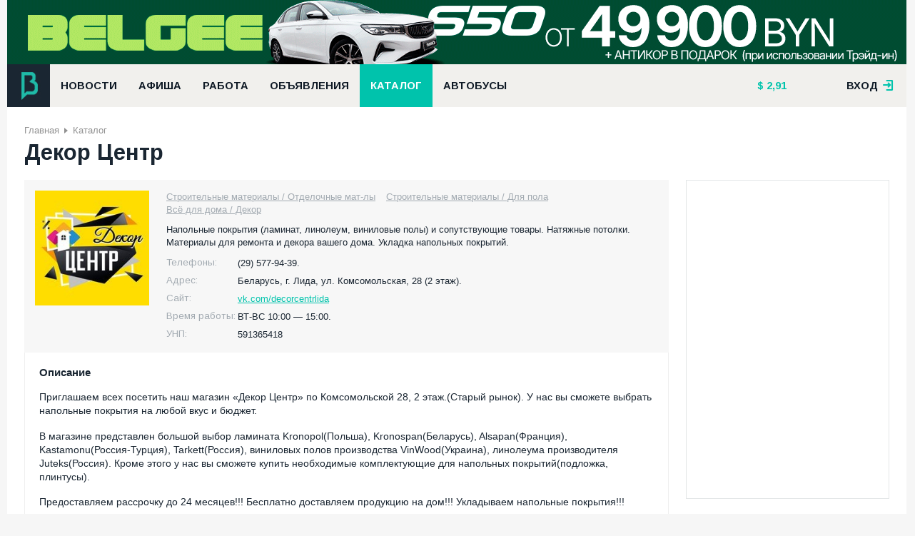

--- FILE ---
content_type: text/html; charset=UTF-8
request_url: https://bizlida.by/catalog/otdelochnye-materialy/company-6040
body_size: 7568
content:
<!DOCTYPE html><html prefix="og: http://ogp.me/ns#"><head><meta http-equiv="Content-Type" content="text/html; charset=utf-8"/><title>Декор Центр</title><meta name="description" content="Напольные покрытия (ламинат, линолеум, виниловые полы) и сопутствующие товары. Натяжные потолки. Материалы для ремонта и декора вашего дома. Укладка напольных покрытий."/><meta name="creator" content="ITMEDIA, www.itmedia.by"/><link rel="stylesheet" href="/bundles/bizlidasite/css/plugin.css?v30"/><link rel="stylesheet" href="/bundles/bizlidasite/css/main-new.css?v30"/><link href='https://fonts.googleapis.com/css?family=Arimo:400,700&subset=cyrillic,latin' rel='stylesheet'
          type='text/css'><script type="text/javascript" src="/bundles/bizlidasite/js/jquery.js"></script><script type="text/javascript" src="/bundles/bizlidasite/js/plugins.js?v30"></script><script type="text/javascript" src="/bundles/bizlidasite/js/main-script.js?v30"></script><meta name="viewport" content="width=device-width"><link rel="apple-touch-icon-precomposed" sizes="144x144" href="https://bizlida.by/apple-touch-icon-144x144.png"/><link rel="icon" type="image/png" href="https://bizlida.by/favicon-196x196.png" sizes="196x196"/><link rel="icon" type="image/png" href="https://bizlida.by/favicon-32x32.png" sizes="32x32"/><link rel="icon" type="image/png" href="https://bizlida.by/favicon-16x16.png" sizes="16x16"/><link rel="alternate" type="application/rss+xml" title="RSS-канал" href="https://bizlida.by/news/rss"/><meta property="og:type" content="website"/><meta property="og:title" content="Декор Центр"/><meta property="og:url" content="https://bizlida.by/catalog/otdelochnye-materialy/company-6040"/><meta property="og:image" content="/media/pages/54/76/54764d64270f445d2f9dc9424e5a59e7.jpeg"/><meta property="og:description" content="Напольные покрытия (ламинат, линолеум, виниловые полы) и сопутствующие товары. Натяжные потолки. Материалы для ремонта и декора вашего дома. Укладка напольных покрытий."/></head><body><div class="bl-overlay"></div><div class="main-wrapper"><div class="bl-container-main"><div class="bl-panel"><div class="bl-blk bl-banner" style="margin: 0; padding: 0;"><iframe src="https://rotation.advmedia.by/go.php?id=1&type=iframe&r=281603" class="bl-240" style="width: 100%; height: 90px; display: block; margin: 0"></iframe></div></div><div class="bl-panel panel-header"><div class="header-main"><div class="df-row"><div class="df-col" style="position: relative"><a href="/" class="bl-logo"></a></div><div class="df-col-full"><div class="bl-blk"><ul class="nav nav-horizontal bl-main-menu"><li><a                                                    href="/news">
                                                    Новости
                                                </a></li><li><a                                                    href="/afisha">
                                                    Афиша
                                                </a></li><li><a                                                    href="/job">
                                                    Работа
                                                </a></li><li><a                                                    href="/baraholka">
                                                    Объявления
                                                </a></li><li><a class="sel"                                                   href="/catalog">
                                                    Каталог
                                                </a></li><li><a                                                    href="/bus">
                                                    Автобусы
                                                </a></li></ul></div></div><div class="df-col"><div class="bl-blk"><ul class="nav nav-horizontal bl-header-info"><li><a href="/kurs"  title="Курс на 16 января 2026" class="bl-i-dollar">

        2,91
    </a></li><li></li></ul></div></div><div class="df-col df-float-right"><div class="bl-registry"><div class="login-user"><a href="#" class="link open">вход <span class="bl-f-ico bl-i-enter"></span></a><div class="login-box"><div class="panel login" style="display: block"><div class="df-clear-wrap"><div class="col f-col"><div class="headline">
                                    Авторизация
                                    <span class="bl-f-ico bl-i-enter"></span></div><form action="/login_check" method="post"><div class="control-row"><input type="email" name="_email" placeholder="E-mail"/></div><div class="control-row"><input type="password" name="_password" placeholder="Пароль"/></div><div class="control-row" style="margin-top: 5px"><div class="col"><input type="checkbox" name="_remember_me"/><label>Запомнить меня</label></div><div class="col df-align-r"><a href="/amnesia">Забыли пароль?</a></div></div><div class="control-row"><button class="bl-btn">Войти</button></div></form></div><div class="col t-col"><a href="/registration" class="headline panel-default">Регистрация<span>&#8594;</span></a></div><div class="col s-col"><div class="headline">
                                    Войти с помощью социальных сетей
                                </div><div class="bl-blk"><div class="bl-blk-title">Зайти можно через социальные сети</div><div class="bl-social-enter"><div class="bl-elem"><div class="description">
                Вы можете авторизоваться на сайте одним кликом по значку любой из ваших социальных сетей.
            </div></div><div class="bl-elem"><ul class="nav nav-horizontal"><li><a href="/connect/facebook" class="bl-f-ico bl-i-facebook"></a></li><li><a href="/connect/vkontakte" class="bl-f-ico bl-i-vk"></a></li><li><a href="/connect/google" class="bl-f-ico bl-i-gplus"></a></li><li><a href="/connect/odnoklassniki" class="bl-f-ico bl-i-odk"></a></li></ul></div></div></div></div></div></div><div class="panel registry"><div class="df-clear-wrap"><div class="col f-col"><div class="headline">
                                    Регистрация на сайте
                                </div><p>
                                    Благодаря регистрации вы сможете размещать объявления,
                                    вакансии, сможете комментировать новости, афишу и
                                    объявления.
                                </p><p>
                                    Регистрируясь, вы принимаете
                                    <a href="/rules" style="color: #fff">правила ресурса.</a></p></div><div class="col t-col"><a href="#" class="headline panel-switcher"><span class="bl-f-ico bl-i-enter"></span>Авторизация<span>&#8594;</span></a></div><div class="col s-col"><div class="headline">&nbsp;</div><form action="/registration" method="post"><div class="control-row"><input type="text" name="registration[username]" placeholder="Представьтесь"/></div><div class="control-row"><input type="email" name="registration[email]" placeholder="E-mail"/><div class="hint">
                                            На этот почтовый ящик придет письмо <br/> с
                                            инструкцией для продолжения
                                            <br/> регистрации
                                        </div></div><div class="control-row"><input type="password" name="registration[password][first]"
                                               placeholder="Пароль"/></div><div class="control-row"><input type="password" name="registration[password][second]"
                                               placeholder="Пароль ёще раз"/></div><div class="control-row"><input type="checkbox" name="registration[confirm]"/><label>С условиями согласен</label></div><div class="control-row"><button class="bl-btn">Регистрация</button></div></form></div></div></div></div></div></div></div></div></div></div><div class="bl-panel panel-content"><div class="bl-container"><ul class="nav nav-horizontal bl-breadcrumbs"><li><a href="/">Главная</a></li><li><a href="/catalog">Каталог</a></li></ul><div class="bl-page-title df-clear-wrap"><h1 itemprop="name">Декор Центр</h1></div><div class="bl-main-content"><div class="df-row"><div class="df-col df-col9"><div itemscope itemtype="http://schema.org/Organization"><div class="default-article catalog-article"><div class="head"><div class="df-row"><div class="df-col"><div class="image "><img src="https://bizlida.by/cache/company_big/media/pages/54/76/54764d64270f445d2f9dc9424e5a59e7.jpeg"
                                     alt="Декор Центр"
                                     itemprop="logo"></div></div><div class="df-col"><div class="summary"><div class="elem"><ul class="nav nav-horizontal categories"><li><a href="/catalog/otdelochnye-materialy">Строительные материалы
                                                / Отделочные мат-лы</a></li><li><a href="/catalog/dlya-pola">Строительные материалы
                                                / Для пола</a></li><li><a href="/catalog/dekor">Всё для дома
                                                / Декор</a></li></ul></div><div class="elem"><div class="description" itemprop="description">Напольные покрытия (ламинат, линолеум, виниловые полы) и сопутствующие товары. Натяжные потолки. Материалы для ремонта и декора вашего дома. Укладка напольных покрытий.</div></div><div class="elem"><span class="headline">Телефоны:</span><span itemprop="telephone">(29) 577-94-39.</span></div><div class="elem" itemprop="address" itemscope
                                     itemtype="http://schema.org/PostalAddress"><span class="headline">Адрес:</span><span itemprop="addressCountry">Беларусь, <span
                                                itemprop="streetAddress">г. Лида, ул. Комсомольская, 28 (2 этаж).</span></span></div><div class="elem"><span class="headline">Сайт:</span><a href="http://vk.com/decorcentrlida" target="_blank" title="В новом окне"
                                       rel="nofollow">vk.com/decorcentrlida
                                    </a></div><div class="elem"><span class="headline">Время работы:</span><span>ВТ-ВС 10:00 — 15:00.</span></div><div class="elem"><span class="headline">УНП:</span><span>591365418</span></div></div></div></div></div><div class="body"><div class="elem"><div class="headline">Описание</div><div class="description"><p>Приглашаем всех посетить наш магазин &laquo;Декор Центр&raquo; по Комсомольской 28, 2 этаж.(Старый рынок). У нас вы сможете выбрать напольные покрытия на любой вкус и бюджет.</p><p>В магазине представлен большой выбор ламината Kronopol(Польша), Kronospan(Беларусь), Alsapan(Франция), Kastamonu(Россия-Турция), Tarkett(Россия), виниловых полов производства VinWood(Украина), линолеума производителя Juteks(Россия). Кроме этого у нас вы сможете купить необходимые комплектующие для напольных покрытий(подложка, плинтусы).&nbsp;</p><p>Предоставляем рассрочку до 24 месяцев!!! Бесплатно доставляем продукцию на дом!!! Укладываем напольные покрытия!!!</p><p>А также вы можете заказать у нас НАТЯЖНЫЕ ПОТОЛКИ!!! Любых цветов(около 100 расцветок), любых размеров(от санузла до больших гостиных), любой сложности(многоуровневые, парящий потолок, парящие линии), любых фактур(мат, сатин, глянец и др.). Бесплатный выезд замерщика, консультации у нас в магазине.</p><p>Ассортимент магазина постоянно пополняется. О новых поступлениях товаров и выполняемых работах вы можете узнать в нашей группе в ВК <a href="https://vk.com/decorcentrlida">https://vk.com/decorcentrlida</a></p><p>Ждем Вас за покупками!</p><p><img alt="" src="/media/img/6cbdb18688b563935ddb6f5755aa012d.jpeg" /></p><p><img alt="" src="/media/img/182dc2da4122cdecf4bfd3af0df890e1.jpeg" /></p><p><img alt="" src="/media/img/975a1e26c74c4348c81c71408cf839c0.jpeg" /></p><p><img alt="" src="/media/img/83800d1ac92a7dd4ec27361ecb5ffcff.jpeg" /></p></div></div><div class="elem"><div class="bl-disclaimer">
                        Страница содержит неверную информацию?
                        <a href="/abuse/catalog/6040">Сообщите нам</a></div></div></div><div class="footer"><div class="bl-blk bl-blk-share"><script type="text/javascript" src="//yastatic.net/share/share.js" charset="utf-8"></script><div class="yashare-auto-init" data-yashareL10n="be"
         data-yashareQuickServices="vkontakte,facebook,twitter,odnoklassniki,gplus" data-yashareTheme="counter"></div></div></div></div><div class="bl-blk"><!-- Yandex.RTB R-A-1206780-5 --><div id="yandex_rtb_R-A-1206780-5"></div><script type="text/javascript">
    (function(w, d, n, s, t) {
        w[n] = w[n] || [];
        w[n].push(function() {
            Ya.Context.AdvManager.render({
                blockId: "R-A-1206780-5",
                renderTo: "yandex_rtb_R-A-1206780-5",
                async: true
            });
        });
        t = d.getElementsByTagName("script")[0];
        s = d.createElement("script");
        s.type = "text/javascript";
        s.src = "//an.yandex.ru/system/context.js";
        s.async = true;
        t.parentNode.insertBefore(s, t);
    })(this, this.document, "yandexContextAsyncCallbacks");
</script></div><div class="bl-blk"><div class="bl-blk-title">Смотрите также:</div><table class="list-companies"><tr class="list-item company-item  hot" itemscope
    itemtype="http://schema.org/Organization"><td class="td-image"><div class="elem"><div class="image "><a href="/krismas" ><img src="https://bizlida.by/cache/company_thumb/media/pages/30/ee/30ee0bb39ab192be868954ca60c46aea.jpeg" alt=""
                             itemprop="image"/></a></div></div></td><td class="td-summary"><div class="elem"><a href="/krismas" itemprop="url" class="headline">
                Krismas, натяжные потолки
            </a></div><meta itemprop="name" content="Krismas, натяжные потолки"><div class="elem" itemprop="description"><div class="summary">
                Натяжные потолки в Лиде, Гродно, Березовке, Вороново, Ивье, Щучине, Новогрудке, Дятлово, Мостах, Молодечно, Воложине, Ошмянах, Сморгони, Вилейке.
            </div></div><div class="elem"><div class="site">
                    Сайт:
                    <a href="http://krismas.by" target="_blank" rel="nofollow" title="В новом окне">
                        krismas.by
                    </a></div></div></td></tr><tr class="list-item company-item  hot" itemscope
    itemtype="http://schema.org/Organization"><td class="td-image"><div class="elem"><div class="image "><a href="/made4u" ><img src="https://bizlida.by/cache/company_thumb/media/pages/67/85/67850eb9effa1143bce6abc4c7f51dd3.jpeg" alt=""
                             itemprop="image"/></a></div></div></td><td class="td-summary"><div class="elem"><a href="/made4u" itemprop="url" class="headline">
                Made4u — магазин подарков
            </a></div><meta itemprop="name" content="Made4u — магазин подарков"><div class="elem" itemprop="description"><div class="summary">
                Интернет-магазин made4u.by. Подарки по любому поводу для близких людей.
            </div></div><div class="elem"><div class="site">
                    Сайт:
                    <a href="http://made4u.by" target="_blank" rel="nofollow" title="В новом окне">
                        made4u.by
                    </a></div></div></td></tr><tr class="list-item company-item " itemscope
    itemtype="http://schema.org/Organization"><td class="td-image"><div class="elem"><div class="image no-photo"></div></div></td><td class="td-summary"><div class="elem"><a href="/catalog/dekor/company-9794" itemprop="url" class="headline">
                Alehwoodcarving, ремесленник
            </a></div><meta itemprop="name" content="Alehwoodcarving, ремесленник"><div class="elem" itemprop="description"><div class="summary">
                Изделия из дерева ручной работы, резьба, гравировка.
            </div></div><div class="elem"><div class="site">
                    Сайт:
                    <a href="http://instagram.com/alehwoodcarving" target="_blank" rel="nofollow" title="В новом окне">
                        instagram.com/alehwoodcarving
                    </a></div></div></td></tr><tr class="list-item company-item " itemscope
    itemtype="http://schema.org/Organization"><td class="td-image"><div class="elem"><div class="image no-photo"></div></div></td><td class="td-summary"><div class="elem"><a href="/catalog/otdelochnye-materialy/company-6956" itemprop="url" class="headline">
                Decore
            </a></div><meta itemprop="name" content="Decore"><div class="elem" itemprop="description"><div class="summary">
                Декоративный кирпич | Декоративный камень | Панно и Декоры | Гипсовые картины
            </div></div><div class="elem"><div class="site">
                    Сайт:
                    <a href="http://decore.by" target="_blank" rel="nofollow" title="В новом окне">
                        decore.by
                    </a></div></div></td></tr><tr class="list-item company-item " itemscope
    itemtype="http://schema.org/Organization"><td class="td-image"><div class="elem"><div class="image "><a href="/edison" ><img src="https://bizlida.by/cache/company_thumb/media/pages/bb/cb/bbcbc7fd2b628eabf4059dd11e119f46.png" alt=""
                             itemprop="image"/></a></div></div></td><td class="td-summary"><div class="elem"><a href="/edison" itemprop="url" class="headline">
                EDISON, натяжные потолки
            </a></div><meta itemprop="name" content="EDISON, натяжные потолки"><div class="elem" itemprop="description"><div class="summary">
                Ремонт – это необходимость, с которой рано или поздно сталкивается каждый.
            </div></div><div class="elem"><div class="site">
                    Сайт:
                    <a href="http://edisons.by" target="_blank" rel="nofollow" title="В новом окне">
                        edisons.by
                    </a></div></div></td></tr></table></div></div></div><div class="df-col df-col3 sidebar"><div class="bl-blk"><div class="bl-side-banner"><iframe src="https://rotation.advmedia.by/go.php?id=6&type=iframe&r=809159" class="bl-240"></iframe></div></div></div></div></div></div></div><div class="bl-panel panel-footer"><div class="bl-container"><div class="df-row"><div class="df-col df-col7"><div class="bl-blk"><div class="bl-elem"><ul class="nav nav-horizontal bl-footer-menu"><li><a href="/about/project">О сайте</a></li><li><a href="/contacts">Контакты</a></li><li><a href="/rules">Правила использования</a></li><li><a href="/adv">Реклама на сайте</a></li><li><a href="/catalog/for-companies">Размещение в
                                                        каталоге</a></li></ul></div><div class="bl-elem">
                                        &copy; «Бизнес-Лида», 2006–2026
                                    </div><div class="bl-elem">
                                        Сайт города Лида: новости, объявления, каталог фирм и организаций, вакансии и
                                        резюме, афиша, полезная информация.
                                    </div><div class="bl-elem"><span class="copyright">
                                         &copy; Дизайн и разработка &laquo;<a href="http://itmedia.by">ITMEDIA</a>&raquo;
                                    </span></div></div></div><div class="df-col df-col4"><ul class="nav nav-horizontal bl-social"><li><a href="https://www.facebook.com/bizlida.by"><span class="bl-facebook-new"></span>Facebook</a></li><li><a href="http://vk.com/bizlida_by"><span class="bl-vk-new"></span>Вконтакте</a></li><li><a href="https://t.me/bizlida"><span class="bl-telegram-new"></span>Telegram</a></li><li><a href="/news/rss"><span class="bl-rss-new"></span>RSS лента</a></li></ul></div><div class="df-col df-col1"><a href="#" class="bl-btn bl-btn-up"
                                   onclick="$(document).ready(function(){$('body').animate({scrollTop: 0}, 500); return false})"><span class="bl-f-ico bl-i-up"></span>Наверх</a></div></div></div></div></div></div><div class="big-poster"><p><a href="https://tki.by/?utm_source=bizlida&amp;utm_medium=baner_futer&amp;utm_campaign=vorota" rel="nofollow" target="_blank"><img alt="" src="/media/img/34d86a9e430516a5b0bfaeed5fe80f8a.jpeg" style="width: 1260px; height: 350px; border-width: 0px; border-style: solid;" /></a></p></div><script type="text/javascript" src="/bundles/bizlidasite/js/post-loader.js"></script><!-- Yandex.Metrika counter --><script type="text/javascript">(function (d, w, c) { (w[c] = w[c] || []).push(function() { try { w.yaCounter813392 = new Ya.Metrika({id:813392, webvisor:true, clickmap:true, trackLinks:true}); } catch(e) { } }); var n = d.getElementsByTagName("script")[0], s = d.createElement("script"), f = function () { n.parentNode.insertBefore(s, n); }; s.type = "text/javascript"; s.async = true; s.src = (d.location.protocol == "https:" ? "https:" : "http:") + "//mc.yandex.ru/metrika/watch.js"; if (w.opera == "[object Opera]") { d.addEventListener("DOMContentLoaded", f, false); } else { f(); } })(document, window, "yandex_metrika_callbacks");</script><noscript><div><img src="//mc.yandex.ru/watch/813392" style="position:absolute; left:-9999px;" alt="" /></div></noscript><!-- /Yandex.Metrika counter --><script>
  (function(i,s,o,g,r,a,m){i['GoogleAnalyticsObject']=r;i[r]=i[r]||function(){
  (i[r].q=i[r].q||[]).push(arguments)},i[r].l=1*new Date();a=s.createElement(o),
  m=s.getElementsByTagName(o)[0];a.async=1;a.src=g;m.parentNode.insertBefore(a,m)
  })(window,document,'script','https://www.google-analytics.com/analytics.js','ga');

  ga('create', 'UA-93934626-1', 'auto');
  ga('send', 'pageview');

</script></body></html>